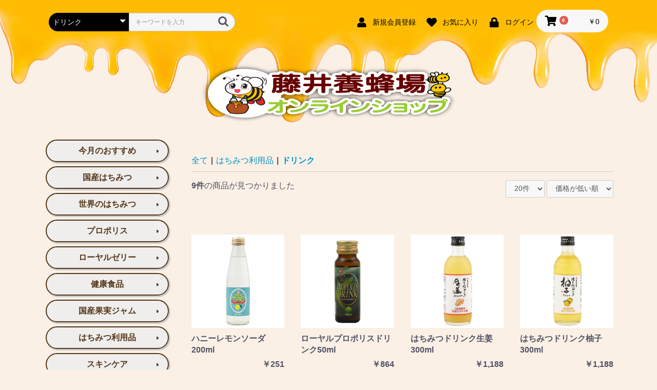

--- FILE ---
content_type: text/html; charset=UTF-8
request_url: https://fujiiyouhou-shop.com/products/list?category_id=48
body_size: 69248
content:
<!doctype html>
<html lang="ja">
<head prefix="og: http://ogp.me/ns# fb: http://ogp.me/ns/fb# product: http://ogp.me/ns/product#">
    <meta charset="utf-8">
    <meta name="viewport" content="width=device-width, initial-scale=1, shrink-to-fit=no">
    <meta name="eccube-csrf-token" content="lF8Xry--fFb8WhE_OBLBqBkyPV0LxiW4XwsKtKsRIoo">
    <title>藤井養蜂場オンラインショップ / ドリンク</title>
                    
<meta property="og:type" content="article"/>
<meta property="og:site_name" content="藤井養蜂場オンラインショップ"/>
                                    <meta property="og:url" content="https://fujiiyouhou-shop.com/products/list?category_id=48"/>
        <link rel="canonical" href="https://fujiiyouhou-shop.com/products/list?category_id=48" />
                
                        <link rel="icon" href="/html/user_data/assets/img/common/favicon.ico">
    <link rel="stylesheet" href="https://stackpath.bootstrapcdn.com/bootstrap/3.4.1/css/bootstrap.min.css" integrity="sha384-HSMxcRTRxnN+Bdg0JdbxYKrThecOKuH5zCYotlSAcp1+c8xmyTe9GYg1l9a69psu" crossorigin="anonymous">
    <link rel="stylesheet" href="https://use.fontawesome.com/releases/v5.3.1/css/all.css" integrity="sha384-mzrmE5qonljUremFsqc01SB46JvROS7bZs3IO2EmfFsd15uHvIt+Y8vEf7N7fWAU" crossorigin="anonymous">
    <link rel="stylesheet" href="//cdn.jsdelivr.net/jquery.slick/1.6.0/slick.css">
    <link rel="stylesheet" href="/html/template/default/assets/css/style.css">
        <script src="https://code.jquery.com/jquery-3.6.0.min.js" integrity="sha256-/xUj+3OJU5yExlq6GSYGSHk7tPXikynS7ogEvDej/m4=" crossorigin="anonymous"></script>
    <script>
        $(function() {
            $.ajaxSetup({
                'headers': {
                    'ECCUBE-CSRF-TOKEN': $('meta[name="eccube-csrf-token"]').attr('content')
                }
            });
        });
    </script>
                    <!-- ▼Google Analytics (GA4) トラッキングタグ -->
            <!-- Google tag (gtag.js) -->
<script async src="https://www.googletagmanager.com/gtag/js?id=G-64HBY8EBQZ"></script>
<script>
  window.dataLayer = window.dataLayer || [];
  function gtag(){dataLayer.push(arguments);}
  gtag('js', new Date());

  gtag('config', 'G-64HBY8EBQZ');
</script>
        <!-- ▲Google Analytics (GA4) トラッキングタグ -->

                <link rel="stylesheet" href="/html/user_data/assets/css/customize.css">
</head>
<body id="page_product_list" class="product_page">


<div class="ec-layoutRole">
                <div class="ec-layoutRole__header">
                <!-- ▼ヘッダー(商品検索・ログインナビ・カート) -->
            <div class="ec-headerNaviRole">
    <div class="ec-headerNaviRole__left">
        <div class="ec-headerNaviRole__search">
            
<div class="ec-headerSearch">
    <form method="get" class="searchform" action="/products/list">
        <div class="ec-headerSearch__category">
            <div class="ec-select ec-select_search">
                            <select name="category_id" class="category_id"><option value="">全ての商品</option><option value="1">今月のおすすめ</option><option value="85">　福袋-HAPPY BAG-</option><option value="2">国産はちみつ</option><option value="80">　国産はちみつ一覧</option><option value="23">　レンゲ</option><option value="24">　アカシア</option><option value="25">　リンゴ</option><option value="26">　ボダイジュ</option><option value="27">　マロニエ</option><option value="28">　クローバー</option><option value="29">　ソバ</option><option value="30">　野バラ</option><option value="31">　百花蜜</option><option value="74">　北海道産純粋蜂蜜</option><option value="57">　あさくら蜂蜜</option><option value="5">世界のはちみつ</option><option value="81">　世界のはちみつ一覧</option><option value="46">　オーガニック</option><option value="78">　アルゼンチン産</option><option value="43">　オーストラリア産</option><option value="44">　カナダ産</option><option value="42">　中国産</option><option value="38">　ニュージーランド産</option><option value="36">　ハンガリー産</option><option value="35">　ブラジル産</option><option value="34">　ブルガリア産</option><option value="33">　その他</option><option value="7">プロポリス</option><option value="8">ローヤルゼリー</option><option value="9">健康食品</option><option value="10">国産果実ジャム</option><option value="11">はちみつ利用品</option><option value="52">　カレー</option><option value="50">　はちみつ漬</option><option value="49">　キャンディー</option><option value="48" selected="selected">　ドリンク</option><option value="47">　その他</option><option value="12">スキンケア</option><option value="13">ギフト・紙袋</option><option value="54">　ギフト</option><option value="53">　化粧箱・紙袋</option><option value="63">まとめ買い</option></select>
    
            </div>
        </div>
        <div class="ec-headerSearch__keyword">
            <div class="ec-input">
                <input type="search" name="name" maxlength="50" class="search-name" placeholder="キーワードを入力" />
                <button class="ec-headerSearch__keywordBtn" type="submit">
                    <div class="ec-icon">
                        <img src="/html/template/default/assets/icon/search-dark.svg" alt="">
                    </div>
                </button>
            </div>
        </div>
    </form>
</div>

        </div>
        <div class="ec-headerRole__navSP">
            
<div class="ec-headerNavSP">
    <i class="fas fa-bars"></i>
		<span>MENU</span>
</div>
        </div>
    </div>
    <div class="ec-headerNaviRole__right">
        <div class="ec-headerNaviRole__nav">
            
<div class="ec-headerNav">
            <div class="ec-headerNav__item">
            <a href="https://fujiiyouhou-shop.com/entry">
                <i class="ec-headerNav__itemIcon fas fa-user fa-fw"></i>
                <span class="ec-headerNav__itemLink">新規会員登録</span>
            </a>
        </div>
                    <div class="ec-headerNav__item">
                <a href="https://fujiiyouhou-shop.com/mypage/favorite">
                    <i class="ec-headerNav__itemIcon fas fa-heart fa-fw"></i>
                    <span class="ec-headerNav__itemLink">お気に入り</span>
                </a>
            </div>
                <div class="ec-headerNav__item">
            <a href="https://fujiiyouhou-shop.com/mypage/login">
                <i class="ec-headerNav__itemIcon fas fa-lock fa-fw"></i>
                <span class="ec-headerNav__itemLink">ログイン</span>
            </a>
        </div>
    </div>

        </div>
        <div class="ec-headerRole__cart">
            <div class="ec-cartNaviWrap">
    <div class="ec-cartNavi">
        <i class="ec-cartNavi__icon fas fa-shopping-cart">
            <span class="ec-cartNavi__badge">0</span>
        </i>
        <div class="ec-cartNavi__label">
            <div class="ec-cartNavi__price">￥0</div>
        </div>
    </div>
            <div class="ec-cartNaviNull">
            <div class="ec-cartNaviNull__message">
                <p>現在カート内に商品はございません。</p>
            </div>
        </div>
    </div>

        </div>
    </div>
</div>

        <!-- ▲ヘッダー(商品検索・ログインナビ・カート) -->
    <!-- ▼ロゴ -->
            <div class="ec-headerRole">
    <div class="ec-headerRole__title">
        <div class="ec-headerTitle">
            <div class="ec-headerTitle__title">
                <h1>
                    <a href="https://fujiiyouhou-shop.com/">
                        <img src="/html/user_data/assets/img/common/logo.png" alr="藤井養蜂場オンラインショップ" />
                    </a>
                </h1>
            </div>
        </div>
    </div>
</div>
        <!-- ▲ロゴ -->

        </div>
    
        
    <div class="ec-layoutRole__contents">
                            <div class="ec-layoutRole__left">
                    <!-- ▼カテゴリナビ(PC) -->
            


<div class="ec-categoryNaviRole">
    <div class="ec-itemNav">
        <ul class="ec-itemNav__nav">
                            <li>
                            <a href="https://fujiiyouhou-shop.com/products/list?category_id=1">
        今月のおすすめ
    </a>
            <ul>
                            <li>
                            <a href="https://fujiiyouhou-shop.com/products/list?category_id=85">
        福袋-HAPPY BAG-
    </a>
    
                </li>
                    </ul>
    
                </li>
                            <li>
                            <a href="https://fujiiyouhou-shop.com/products/list?category_id=2">
        国産はちみつ
    </a>
            <ul>
                            <li>
                            <a href="https://fujiiyouhou-shop.com/products/list?category_id=80">
        国産はちみつ一覧
    </a>
    
                </li>
                            <li>
                            <a href="https://fujiiyouhou-shop.com/products/list?category_id=23">
        レンゲ
    </a>
    
                </li>
                            <li>
                            <a href="https://fujiiyouhou-shop.com/products/list?category_id=24">
        アカシア
    </a>
    
                </li>
                            <li>
                            <a href="https://fujiiyouhou-shop.com/products/list?category_id=25">
        リンゴ
    </a>
    
                </li>
                            <li>
                            <a href="https://fujiiyouhou-shop.com/products/list?category_id=26">
        ボダイジュ
    </a>
    
                </li>
                            <li>
                            <a href="https://fujiiyouhou-shop.com/products/list?category_id=27">
        マロニエ
    </a>
    
                </li>
                            <li>
                            <a href="https://fujiiyouhou-shop.com/products/list?category_id=28">
        クローバー
    </a>
    
                </li>
                            <li>
                            <a href="https://fujiiyouhou-shop.com/products/list?category_id=29">
        ソバ
    </a>
    
                </li>
                            <li>
                            <a href="https://fujiiyouhou-shop.com/products/list?category_id=30">
        野バラ
    </a>
    
                </li>
                            <li>
                            <a href="https://fujiiyouhou-shop.com/products/list?category_id=31">
        百花蜜
    </a>
    
                </li>
                            <li>
                            <a href="https://fujiiyouhou-shop.com/products/list?category_id=74">
        北海道産純粋蜂蜜
    </a>
    
                </li>
                            <li>
                            <a href="https://fujiiyouhou-shop.com/products/list?category_id=57">
        あさくら蜂蜜
    </a>
    
                </li>
                    </ul>
    
                </li>
                            <li>
                            <a href="https://fujiiyouhou-shop.com/products/list?category_id=5">
        世界のはちみつ
    </a>
            <ul>
                            <li>
                            <a href="https://fujiiyouhou-shop.com/products/list?category_id=81">
        世界のはちみつ一覧
    </a>
    
                </li>
                            <li>
                            <a href="https://fujiiyouhou-shop.com/products/list?category_id=46">
        オーガニック
    </a>
    
                </li>
                            <li>
                            <a href="https://fujiiyouhou-shop.com/products/list?category_id=78">
        アルゼンチン産
    </a>
    
                </li>
                            <li>
                            <a href="https://fujiiyouhou-shop.com/products/list?category_id=43">
        オーストラリア産
    </a>
    
                </li>
                            <li>
                            <a href="https://fujiiyouhou-shop.com/products/list?category_id=44">
        カナダ産
    </a>
    
                </li>
                            <li>
                            <a href="https://fujiiyouhou-shop.com/products/list?category_id=42">
        中国産
    </a>
    
                </li>
                            <li>
                            <a href="https://fujiiyouhou-shop.com/products/list?category_id=38">
        ニュージーランド産
    </a>
    
                </li>
                            <li>
                            <a href="https://fujiiyouhou-shop.com/products/list?category_id=36">
        ハンガリー産
    </a>
    
                </li>
                            <li>
                            <a href="https://fujiiyouhou-shop.com/products/list?category_id=35">
        ブラジル産
    </a>
    
                </li>
                            <li>
                            <a href="https://fujiiyouhou-shop.com/products/list?category_id=34">
        ブルガリア産
    </a>
    
                </li>
                            <li>
                            <a href="https://fujiiyouhou-shop.com/products/list?category_id=33">
        その他
    </a>
    
                </li>
                    </ul>
    
                </li>
                            <li>
                            <a href="https://fujiiyouhou-shop.com/products/list?category_id=7">
        プロポリス
    </a>
    
                </li>
                            <li>
                            <a href="https://fujiiyouhou-shop.com/products/list?category_id=8">
        ローヤルゼリー
    </a>
    
                </li>
                            <li>
                            <a href="https://fujiiyouhou-shop.com/products/list?category_id=9">
        健康食品
    </a>
    
                </li>
                            <li>
                            <a href="https://fujiiyouhou-shop.com/products/list?category_id=10">
        国産果実ジャム
    </a>
    
                </li>
                            <li>
                            <a href="https://fujiiyouhou-shop.com/products/list?category_id=11">
        はちみつ利用品
    </a>
            <ul>
                            <li>
                            <a href="https://fujiiyouhou-shop.com/products/list?category_id=52">
        カレー
    </a>
    
                </li>
                            <li>
                            <a href="https://fujiiyouhou-shop.com/products/list?category_id=50">
        はちみつ漬
    </a>
    
                </li>
                            <li>
                            <a href="https://fujiiyouhou-shop.com/products/list?category_id=49">
        キャンディー
    </a>
    
                </li>
                            <li>
                            <a href="https://fujiiyouhou-shop.com/products/list?category_id=48">
        ドリンク
    </a>
    
                </li>
                            <li>
                            <a href="https://fujiiyouhou-shop.com/products/list?category_id=47">
        その他
    </a>
    
                </li>
                    </ul>
    
                </li>
                            <li>
                            <a href="https://fujiiyouhou-shop.com/products/list?category_id=12">
        スキンケア
    </a>
    
                </li>
                            <li>
                            <a href="https://fujiiyouhou-shop.com/products/list?category_id=13">
        ギフト・紙袋
    </a>
            <ul>
                            <li>
                            <a href="https://fujiiyouhou-shop.com/products/list?category_id=54">
        ギフト
    </a>
    
                </li>
                            <li>
                            <a href="https://fujiiyouhou-shop.com/products/list?category_id=53">
        化粧箱・紙袋
    </a>
    
                </li>
                    </ul>
    
                </li>
                            <li>
                            <a href="https://fujiiyouhou-shop.com/products/list?category_id=63">
        まとめ買い
    </a>
    
                </li>
                    </ul>
    </div>
</div>

        <!-- ▲カテゴリナビ(PC) -->
    <!-- ▼サイドバナー -->
            <div class="side_bnr">
<a href="https://fujiiyouhou-shop.com/user_data/crystal"><img src="/html/user_data/assets/img/upload/bnr_kessho.png" class="mt-30"></a>

</div>
        <!-- ▲サイドバナー -->

            </div>
        
                                    
        <div class="ec-layoutRole__mainWithColumn">
                        
                                    <div class="ec-searchnavRole">
            <form name="form1" id="form1" method="get" action="?">
                                    <input type="hidden" id="mode"
                           name="mode"
                           />
                                    <input type="hidden" id="category_id"
                           name="category_id"
                           value="48" />
                                    <input type="hidden" id="name"
                           name="name"
                           />
                                    <input type="hidden" id="pageno"
                           name="pageno"
                           />
                                    <input type="hidden" id="disp_number"
                           name="disp_number"
                           value="0" />
                                    <input type="hidden" id="orderby"
                           name="orderby"
                           value="0" />
                            </form>
            <div class="ec-searchnavRole__topicpath">
                <ol class="ec-topicpath">
                    <li class="ec-topicpath__item"><a href="https://fujiiyouhou-shop.com/products/list">全て</a>
                    </li>
                                                                        <li class="ec-topicpath__divider">|</li>
                            <li class="ec-topicpath__item"><a
                                        href="https://fujiiyouhou-shop.com/products/list?category_id=11">はちみつ利用品</a>
                            </li>
                                                    <li class="ec-topicpath__divider">|</li>
                            <li class="ec-topicpath__item--active"><a
                                        href="https://fujiiyouhou-shop.com/products/list?category_id=48">ドリンク</a>
                            </li>
                                                                                </ol>
            </div>
            <div class="ec-searchnavRole__infos">
                <div class="ec-searchnavRole__counter">
                                            <span class="ec-font-bold">9件</span><span>の商品が見つかりました</span>
                                    </div>
                                    <div class="ec-searchnavRole__actions">
                        <div class="ec-select">
                            <select id="" name="disp_number" class="disp-number form-control"><option value="0">20件</option><option value="1">40件</option><option value="2">60件</option></select>
                            <select id="" name="orderby" class="order-by form-control"><option value="0">価格が低い順</option><option value="1">価格が高い順</option><option value="2">新着順</option></select>
                        </div>
                    </div>
                            </div>
        </div>
                    <div class="ec-shelfRole">
                <ul class="ec-shelfGrid">
                                            <li class="ec-shelfGrid__item">
                            <a href="https://fujiiyouhou-shop.com/products/detail/180">
                                <p class="ec-shelfGrid__item-image">
                                    <img src="/html/upload/save_image/0329114748_66062bd40ba54.jpg" alt="ハニーレモンソーダ200ml" loading="lazy">
                                </p>
                                <p class="bold">ハニーレモンソーダ200ml</p>
                                                                <p class="price02-default">
                                                                            ￥251
                                                                    </p>
                                
    <div class="customerrank_wrap">
    <p class="list_member_price">レギュラー会員価格</p>
    <p class="customer_rank_price_default" id="customer_rank_price_default">
                    ￥251
            </p>
    </div>

                            </a>

                                                            <div class="ec-productRole__btn">
                                    <button type="button" class="ec-blockBtn--action" disabled="disabled">
                                        品切れ中
                                    </button>
                                </div>
                                                    </li>
                                            <li class="ec-shelfGrid__item">
                            <a href="https://fujiiyouhou-shop.com/products/detail/97">
                                <p class="ec-shelfGrid__item-image">
                                    <img src="/html/upload/save_image/0106135423_63b7a97f9fb1d.jpg" alt="ローヤルプロポリスドリンク50ml" loading="lazy">
                                </p>
                                <p class="bold">ローヤルプロポリスドリンク50ml</p>
                                                                <p class="price02-default">
                                                                            ￥864
                                                                    </p>
                                
    <div class="customerrank_wrap">
    <p class="list_member_price">レギュラー会員価格</p>
    <p class="customer_rank_price_default" id="customer_rank_price_default">
                    ￥838
            </p>
    </div>

                            </a>

                                                                                            <form name="form97" id="productForm97" action="https://fujiiyouhou-shop.com/products/add_cart/97" method="post">
                                    <div class="ec-productRole__actions">
                                                                                <div class="ec-numberInput"><span>数量</span>
                                            <input type="number" id="quantity97" name="quantity" required="required" min="1" maxlength="9" class="quantity form-control" value="1" />
                                            
                                        </div>
                                    </div>
                                    <input type="hidden" id="product_id97" name="product_id" value="97" /><input type="hidden" id="ProductClass97" name="ProductClass" value="106" /><input type="hidden" id="_token97" name="_token" value="cHnSgPaI3TGUpXV-WvSMe5kM-h1TAExZYls3cvXzQ_k" />
                                </form>
                                <div class="ec-productRole__btn">
                                    <button type="submit" class="ec-blockBtn--action add-cart" data-cartid="97" form="productForm97">
                                        カートに入れる
                                    </button>
                                </div>
                                                    </li>
                                            <li class="ec-shelfGrid__item">
                            <a href="https://fujiiyouhou-shop.com/products/detail/119">
                                <p class="ec-shelfGrid__item-image">
                                    <img src="/html/upload/save_image/0214152051_67aee0c38e4f3.jpg" alt="はちみつドリンク生姜300ml" loading="lazy">
                                </p>
                                <p class="bold">はちみつドリンク生姜300ml</p>
                                                                <p class="price02-default">
                                                                            ￥1,188
                                                                    </p>
                                
    <div class="customerrank_wrap">
    <p class="list_member_price">レギュラー会員価格</p>
    <p class="customer_rank_price_default" id="customer_rank_price_default">
                    ￥1,152
            </p>
    </div>

                            </a>

                                                                                            <form name="form119" id="productForm119" action="https://fujiiyouhou-shop.com/products/add_cart/119" method="post">
                                    <div class="ec-productRole__actions">
                                                                                <div class="ec-numberInput"><span>数量</span>
                                            <input type="number" id="quantity119" name="quantity" required="required" min="1" maxlength="9" class="quantity form-control" value="1" />
                                            
                                        </div>
                                    </div>
                                    <input type="hidden" id="product_id119" name="product_id" value="119" /><input type="hidden" id="ProductClass119" name="ProductClass" value="128" /><input type="hidden" id="_token119" name="_token" value="cHnSgPaI3TGUpXV-WvSMe5kM-h1TAExZYls3cvXzQ_k" />
                                </form>
                                <div class="ec-productRole__btn">
                                    <button type="submit" class="ec-blockBtn--action add-cart" data-cartid="119" form="productForm119">
                                        カートに入れる
                                    </button>
                                </div>
                                                    </li>
                                            <li class="ec-shelfGrid__item">
                            <a href="https://fujiiyouhou-shop.com/products/detail/118">
                                <p class="ec-shelfGrid__item-image">
                                    <img src="/html/upload/save_image/0214152111_67aee0d77b92e.jpg" alt="はちみつドリンク柚子300ml" loading="lazy">
                                </p>
                                <p class="bold">はちみつドリンク柚子300ml</p>
                                                                <p class="price02-default">
                                                                            ￥1,188
                                                                    </p>
                                
    <div class="customerrank_wrap">
    <p class="list_member_price">レギュラー会員価格</p>
    <p class="customer_rank_price_default" id="customer_rank_price_default">
                    ￥1,152
            </p>
    </div>

                            </a>

                                                                                            <form name="form118" id="productForm118" action="https://fujiiyouhou-shop.com/products/add_cart/118" method="post">
                                    <div class="ec-productRole__actions">
                                                                                <div class="ec-numberInput"><span>数量</span>
                                            <input type="number" id="quantity118" name="quantity" required="required" min="1" maxlength="9" class="quantity form-control" value="1" />
                                            
                                        </div>
                                    </div>
                                    <input type="hidden" id="product_id118" name="product_id" value="118" /><input type="hidden" id="ProductClass118" name="ProductClass" value="127" /><input type="hidden" id="_token118" name="_token" value="cHnSgPaI3TGUpXV-WvSMe5kM-h1TAExZYls3cvXzQ_k" />
                                </form>
                                <div class="ec-productRole__btn">
                                    <button type="submit" class="ec-blockBtn--action add-cart" data-cartid="118" form="productForm118">
                                        カートに入れる
                                    </button>
                                </div>
                                                    </li>
                                            <li class="ec-shelfGrid__item">
                            <a href="https://fujiiyouhou-shop.com/products/detail/117">
                                <p class="ec-shelfGrid__item-image">
                                    <img src="/html/upload/save_image/1204111233_6930ee1179f90.jpg" alt="はちみつドリンク梅300ml" loading="lazy">
                                </p>
                                <p class="bold">はちみつドリンク梅300ml</p>
                                                                <p class="price02-default">
                                                                            ￥1,188
                                                                    </p>
                                
    <div class="customerrank_wrap">
    <p class="list_member_price">レギュラー会員価格</p>
    <p class="customer_rank_price_default" id="customer_rank_price_default">
                    ￥1,152
            </p>
    </div>

                            </a>

                                                                                            <form name="form117" id="productForm117" action="https://fujiiyouhou-shop.com/products/add_cart/117" method="post">
                                    <div class="ec-productRole__actions">
                                                                                <div class="ec-numberInput"><span>数量</span>
                                            <input type="number" id="quantity117" name="quantity" required="required" min="1" maxlength="9" class="quantity form-control" value="1" />
                                            
                                        </div>
                                    </div>
                                    <input type="hidden" id="product_id117" name="product_id" value="117" /><input type="hidden" id="ProductClass117" name="ProductClass" value="126" /><input type="hidden" id="_token117" name="_token" value="cHnSgPaI3TGUpXV-WvSMe5kM-h1TAExZYls3cvXzQ_k" />
                                </form>
                                <div class="ec-productRole__btn">
                                    <button type="submit" class="ec-blockBtn--action add-cart" data-cartid="117" form="productForm117">
                                        カートに入れる
                                    </button>
                                </div>
                                                    </li>
                                            <li class="ec-shelfGrid__item">
                            <a href="https://fujiiyouhou-shop.com/products/detail/120">
                                <p class="ec-shelfGrid__item-image">
                                    <img src="/html/upload/save_image/0214114538_63eaf5d22abd3.jpg" alt="はちみつマンゴードリンク600ml" loading="lazy">
                                </p>
                                <p class="bold">はちみつマンゴードリンク600ml</p>
                                                                <p class="price02-default">
                                                                            ￥1,296
                                                                    </p>
                                
    <div class="customerrank_wrap">
    <p class="list_member_price">レギュラー会員価格</p>
    <p class="customer_rank_price_default" id="customer_rank_price_default">
                    ￥1,257
            </p>
    </div>

                            </a>

                                                                                            <form name="form120" id="productForm120" action="https://fujiiyouhou-shop.com/products/add_cart/120" method="post">
                                    <div class="ec-productRole__actions">
                                                                                <div class="ec-numberInput"><span>数量</span>
                                            <input type="number" id="quantity120" name="quantity" required="required" min="1" maxlength="9" class="quantity form-control" value="1" />
                                            
                                        </div>
                                    </div>
                                    <input type="hidden" id="product_id120" name="product_id" value="120" /><input type="hidden" id="ProductClass120" name="ProductClass" value="129" /><input type="hidden" id="_token120" name="_token" value="cHnSgPaI3TGUpXV-WvSMe5kM-h1TAExZYls3cvXzQ_k" />
                                </form>
                                <div class="ec-productRole__btn">
                                    <button type="submit" class="ec-blockBtn--action add-cart" data-cartid="120" form="productForm120">
                                        カートに入れる
                                    </button>
                                </div>
                                                    </li>
                                            <li class="ec-shelfGrid__item">
                            <a href="https://fujiiyouhou-shop.com/products/detail/211">
                                <p class="ec-shelfGrid__item-image">
                                    <img src="/html/upload/save_image/0118151803_65a8c29ba549a.jpg" alt="はちみつマンゴードリンク600ml×2本" loading="lazy">
                                </p>
                                <p class="bold">はちみつマンゴードリンク600ml×2本</p>
                                                                <p class="price02-default">
                                                                            ￥2,462
                                                                    </p>
                                
    <div class="customerrank_wrap">
    <p class="list_member_price">レギュラー会員価格</p>
    <p class="customer_rank_price_default" id="customer_rank_price_default">
                    ￥2,384
            </p>
    </div>

                            </a>

                                                                                            <form name="form211" id="productForm211" action="https://fujiiyouhou-shop.com/products/add_cart/211" method="post">
                                    <div class="ec-productRole__actions">
                                                                                <div class="ec-numberInput"><span>数量</span>
                                            <input type="number" id="quantity211" name="quantity" required="required" min="1" maxlength="9" class="quantity form-control" value="1" />
                                            
                                        </div>
                                    </div>
                                    <input type="hidden" id="product_id211" name="product_id" value="211" /><input type="hidden" id="ProductClass211" name="ProductClass" value="2162" /><input type="hidden" id="_token211" name="_token" value="cHnSgPaI3TGUpXV-WvSMe5kM-h1TAExZYls3cvXzQ_k" />
                                </form>
                                <div class="ec-productRole__btn">
                                    <button type="submit" class="ec-blockBtn--action add-cart" data-cartid="211" form="productForm211">
                                        カートに入れる
                                    </button>
                                </div>
                                                    </li>
                                            <li class="ec-shelfGrid__item">
                            <a href="https://fujiiyouhou-shop.com/products/detail/212">
                                <p class="ec-shelfGrid__item-image">
                                    <img src="/html/upload/save_image/0118152428_65a8c41ce6314.jpg" alt="はちみつマンゴードリンク600ml×3本" loading="lazy">
                                </p>
                                <p class="bold">はちみつマンゴードリンク600ml×3本</p>
                                                                <p class="price02-default">
                                                                            ￥3,577
                                                                    </p>
                                
    <div class="customerrank_wrap">
    <p class="list_member_price">レギュラー会員価格</p>
    <p class="customer_rank_price_default" id="customer_rank_price_default">
                    ￥3,499
            </p>
    </div>

                            </a>

                                                                                            <form name="form212" id="productForm212" action="https://fujiiyouhou-shop.com/products/add_cart/212" method="post">
                                    <div class="ec-productRole__actions">
                                                                                <div class="ec-numberInput"><span>数量</span>
                                            <input type="number" id="quantity212" name="quantity" required="required" min="1" maxlength="9" class="quantity form-control" value="1" />
                                            
                                        </div>
                                    </div>
                                    <input type="hidden" id="product_id212" name="product_id" value="212" /><input type="hidden" id="ProductClass212" name="ProductClass" value="2163" /><input type="hidden" id="_token212" name="_token" value="cHnSgPaI3TGUpXV-WvSMe5kM-h1TAExZYls3cvXzQ_k" />
                                </form>
                                <div class="ec-productRole__btn">
                                    <button type="submit" class="ec-blockBtn--action add-cart" data-cartid="212" form="productForm212">
                                        カートに入れる
                                    </button>
                                </div>
                                                    </li>
                                            <li class="ec-shelfGrid__item">
                            <a href="https://fujiiyouhou-shop.com/products/detail/224">
                                <p class="ec-shelfGrid__item-image">
                                    <img src="/html/upload/save_image/0605100441_665fb9a9242c3.jpg" alt="ハニーレモンソーダ200ml×24本※4月頃入荷予定" loading="lazy">
                                </p>
                                <p class="bold">ハニーレモンソーダ200ml×24本※4月頃入荷予定</p>
                                                                <p class="price02-default">
                                                                            ￥5,700
                                                                    </p>
                                
    <div class="customerrank_wrap">
    <p class="list_member_price">レギュラー会員価格</p>
    <p class="customer_rank_price_default" id="customer_rank_price_default">
                    ￥5,400
            </p>
    </div>

                            </a>

                                                            <div class="ec-productRole__btn">
                                    <button type="button" class="ec-blockBtn--action" disabled="disabled">
                                        品切れ中
                                    </button>
                                </div>
                                                    </li>
                                    </ul>
            </div>
            <div class="ec-modal">
                <div class="ec-modal-overlay">
                    <div class="ec-modal-wrap">
                        <span class="ec-modal-close"><span class="ec-icon"><img src="/html/template/default/assets/icon/cross-dark.svg" alt=""/></span></span>
                        <div id="ec-modal-header" class="text-center">カートに追加しました。</div>
                        <div class="ec-modal-box">
                            <div class="ec-role">
                                <span class="ec-inlineBtn--cancel">お買い物を続ける</span>
                                <a href="https://fujiiyouhou-shop.com/cart" class="ec-inlineBtn--action">カートへ進む</a>
                            </div>
                        </div>
                    </div>
                </div>
            </div>
            <div class="ec-pagerRole">
                            </div>
            
                                </div>

                    </div>

        
                <div class="ec-layoutRole__footer">
                <!-- ▼フッター -->
            <div class="ec-footerRole">
    <div class="ec-footerRole__inner">
        <ul class="ec-footerNavi">
            <li class="ec-footerNavi__link">
                <a href="https://fujiiyouhou-shop.com/help/about">当サイトについて</a>
            </li>
            <li class="ec-footerNavi__link">
                <a href="https://fujiiyouhou-shop.com/guide">ご利用ガイド</a>
            </li>
            <li class="ec-footerNavi__link">
                <a href="https://fujiiyouhou-shop.com/help/privacy">プライバシーポリシー</a>
            </li>
            <li class="ec-footerNavi__link">
                <a href="https://fujiiyouhou-shop.com/help/tradelaw">特定商取引法に基づく表記</a>
            </li>
            <li class="ec-footerNavi__link">
                <a href="https://fujiiyouhou-shop.com/contact">お問い合わせ</a>
            </li>
        </ul>
        <ul class="ec-footerNavi">
            <li class="ec-footerNavi__link">
                <a href="https://fujiiyouhou-shop.com/user_data/crystal">はちみつの結晶化について</a>
            </li>
            <li class="ec-footerNavi__link">
                <a href="https://fujiiyouhou-shop.com/user_data/aboutmail">メールが届かないお客様へ</a>
            </li>
            <li class="ec-footerNavi__link">
                <a href="https://fujiiyouhou-shop.com/user_data/netmember">ネット会員について</a>
            </li>
        </ul>
        <div class="ec-footerTitle">
            <div class="ec-footerTitle__logo">
                <a href="https://fujiiyouhou-shop.com/">藤井養蜂場オンラインショップ</a>
            </div>
            <div class="ec-footerTitle__copyright">copyright (c) 藤井養蜂場 all rights reserved.</div>
        </div>
    </div>
</div>
        <!-- ▲フッター -->

        </div>
    </div><!-- ec-layoutRole -->

<div class="ec-overlayRole"></div>
<div class="ec-drawerRoleClose"><i class="fas fa-times"></i></div>
<div class="ec-drawerRole">
                    <!-- ▼商品検索 -->
            
<div class="ec-headerSearch">
    <form method="get" class="searchform" action="/products/list">
        <div class="ec-headerSearch__category">
            <div class="ec-select ec-select_search">
                            <select name="category_id" class="category_id"><option value="">全ての商品</option><option value="1">今月のおすすめ</option><option value="85">　福袋-HAPPY BAG-</option><option value="2">国産はちみつ</option><option value="80">　国産はちみつ一覧</option><option value="23">　レンゲ</option><option value="24">　アカシア</option><option value="25">　リンゴ</option><option value="26">　ボダイジュ</option><option value="27">　マロニエ</option><option value="28">　クローバー</option><option value="29">　ソバ</option><option value="30">　野バラ</option><option value="31">　百花蜜</option><option value="74">　北海道産純粋蜂蜜</option><option value="57">　あさくら蜂蜜</option><option value="5">世界のはちみつ</option><option value="81">　世界のはちみつ一覧</option><option value="46">　オーガニック</option><option value="78">　アルゼンチン産</option><option value="43">　オーストラリア産</option><option value="44">　カナダ産</option><option value="42">　中国産</option><option value="38">　ニュージーランド産</option><option value="36">　ハンガリー産</option><option value="35">　ブラジル産</option><option value="34">　ブルガリア産</option><option value="33">　その他</option><option value="7">プロポリス</option><option value="8">ローヤルゼリー</option><option value="9">健康食品</option><option value="10">国産果実ジャム</option><option value="11">はちみつ利用品</option><option value="52">　カレー</option><option value="50">　はちみつ漬</option><option value="49">　キャンディー</option><option value="48" selected="selected">　ドリンク</option><option value="47">　その他</option><option value="12">スキンケア</option><option value="13">ギフト・紙袋</option><option value="54">　ギフト</option><option value="53">　化粧箱・紙袋</option><option value="63">まとめ買い</option></select>
    
            </div>
        </div>
        <div class="ec-headerSearch__keyword">
            <div class="ec-input">
                <input type="search" name="name" maxlength="50" class="search-name" placeholder="キーワードを入力" />
                <button class="ec-headerSearch__keywordBtn" type="submit">
                    <div class="ec-icon">
                        <img src="/html/template/default/assets/icon/search-dark.svg" alt="">
                    </div>
                </button>
            </div>
        </div>
    </form>
</div>

        <!-- ▲商品検索 -->
    <!-- ▼カテゴリナビ(SP) -->
            


<div class="ec-headerCategoryArea">
    <!--div class="ec-headerCategoryArea__heading">
        <p>カテゴリ一覧</p>
    </div-->
    <div class="ec-itemNav">
        <ul class="ec-itemNav__nav">
                            <li>
                            <a href="https://fujiiyouhou-shop.com/products/list?category_id=1">
        今月のおすすめ
    </a>
            <ul>
                            <li>
                            <a href="https://fujiiyouhou-shop.com/products/list?category_id=85">
        福袋-HAPPY BAG-
    </a>
    
                </li>
                    </ul>
    
                </li>
                            <li>
                            <a href="https://fujiiyouhou-shop.com/products/list?category_id=2">
        国産はちみつ
    </a>
            <ul>
                            <li>
                            <a href="https://fujiiyouhou-shop.com/products/list?category_id=80">
        国産はちみつ一覧
    </a>
    
                </li>
                            <li>
                            <a href="https://fujiiyouhou-shop.com/products/list?category_id=23">
        レンゲ
    </a>
    
                </li>
                            <li>
                            <a href="https://fujiiyouhou-shop.com/products/list?category_id=24">
        アカシア
    </a>
    
                </li>
                            <li>
                            <a href="https://fujiiyouhou-shop.com/products/list?category_id=25">
        リンゴ
    </a>
    
                </li>
                            <li>
                            <a href="https://fujiiyouhou-shop.com/products/list?category_id=26">
        ボダイジュ
    </a>
    
                </li>
                            <li>
                            <a href="https://fujiiyouhou-shop.com/products/list?category_id=27">
        マロニエ
    </a>
    
                </li>
                            <li>
                            <a href="https://fujiiyouhou-shop.com/products/list?category_id=28">
        クローバー
    </a>
    
                </li>
                            <li>
                            <a href="https://fujiiyouhou-shop.com/products/list?category_id=29">
        ソバ
    </a>
    
                </li>
                            <li>
                            <a href="https://fujiiyouhou-shop.com/products/list?category_id=30">
        野バラ
    </a>
    
                </li>
                            <li>
                            <a href="https://fujiiyouhou-shop.com/products/list?category_id=31">
        百花蜜
    </a>
    
                </li>
                            <li>
                            <a href="https://fujiiyouhou-shop.com/products/list?category_id=74">
        北海道産純粋蜂蜜
    </a>
    
                </li>
                            <li>
                            <a href="https://fujiiyouhou-shop.com/products/list?category_id=57">
        あさくら蜂蜜
    </a>
    
                </li>
                    </ul>
    
                </li>
                            <li>
                            <a href="https://fujiiyouhou-shop.com/products/list?category_id=5">
        世界のはちみつ
    </a>
            <ul>
                            <li>
                            <a href="https://fujiiyouhou-shop.com/products/list?category_id=81">
        世界のはちみつ一覧
    </a>
    
                </li>
                            <li>
                            <a href="https://fujiiyouhou-shop.com/products/list?category_id=46">
        オーガニック
    </a>
    
                </li>
                            <li>
                            <a href="https://fujiiyouhou-shop.com/products/list?category_id=78">
        アルゼンチン産
    </a>
    
                </li>
                            <li>
                            <a href="https://fujiiyouhou-shop.com/products/list?category_id=43">
        オーストラリア産
    </a>
    
                </li>
                            <li>
                            <a href="https://fujiiyouhou-shop.com/products/list?category_id=44">
        カナダ産
    </a>
    
                </li>
                            <li>
                            <a href="https://fujiiyouhou-shop.com/products/list?category_id=42">
        中国産
    </a>
    
                </li>
                            <li>
                            <a href="https://fujiiyouhou-shop.com/products/list?category_id=38">
        ニュージーランド産
    </a>
    
                </li>
                            <li>
                            <a href="https://fujiiyouhou-shop.com/products/list?category_id=36">
        ハンガリー産
    </a>
    
                </li>
                            <li>
                            <a href="https://fujiiyouhou-shop.com/products/list?category_id=35">
        ブラジル産
    </a>
    
                </li>
                            <li>
                            <a href="https://fujiiyouhou-shop.com/products/list?category_id=34">
        ブルガリア産
    </a>
    
                </li>
                            <li>
                            <a href="https://fujiiyouhou-shop.com/products/list?category_id=33">
        その他
    </a>
    
                </li>
                    </ul>
    
                </li>
                            <li>
                            <a href="https://fujiiyouhou-shop.com/products/list?category_id=7">
        プロポリス
    </a>
    
                </li>
                            <li>
                            <a href="https://fujiiyouhou-shop.com/products/list?category_id=8">
        ローヤルゼリー
    </a>
    
                </li>
                            <li>
                            <a href="https://fujiiyouhou-shop.com/products/list?category_id=9">
        健康食品
    </a>
    
                </li>
                            <li>
                            <a href="https://fujiiyouhou-shop.com/products/list?category_id=10">
        国産果実ジャム
    </a>
    
                </li>
                            <li>
                            <a href="https://fujiiyouhou-shop.com/products/list?category_id=11">
        はちみつ利用品
    </a>
            <ul>
                            <li>
                            <a href="https://fujiiyouhou-shop.com/products/list?category_id=52">
        カレー
    </a>
    
                </li>
                            <li>
                            <a href="https://fujiiyouhou-shop.com/products/list?category_id=50">
        はちみつ漬
    </a>
    
                </li>
                            <li>
                            <a href="https://fujiiyouhou-shop.com/products/list?category_id=49">
        キャンディー
    </a>
    
                </li>
                            <li>
                            <a href="https://fujiiyouhou-shop.com/products/list?category_id=48">
        ドリンク
    </a>
    
                </li>
                            <li>
                            <a href="https://fujiiyouhou-shop.com/products/list?category_id=47">
        その他
    </a>
    
                </li>
                    </ul>
    
                </li>
                            <li>
                            <a href="https://fujiiyouhou-shop.com/products/list?category_id=12">
        スキンケア
    </a>
    
                </li>
                            <li>
                            <a href="https://fujiiyouhou-shop.com/products/list?category_id=13">
        ギフト・紙袋
    </a>
            <ul>
                            <li>
                            <a href="https://fujiiyouhou-shop.com/products/list?category_id=54">
        ギフト
    </a>
    
                </li>
                            <li>
                            <a href="https://fujiiyouhou-shop.com/products/list?category_id=53">
        化粧箱・紙袋
    </a>
    
                </li>
                    </ul>
    
                </li>
                            <li>
                            <a href="https://fujiiyouhou-shop.com/products/list?category_id=63">
        まとめ買い
    </a>
    
                </li>
                    </ul>
    </div>
</div>
        <!-- ▲カテゴリナビ(SP) -->
    <!-- ▼ログインナビ(SP) -->
            
<div class="ec-headerLinkArea">
    <div class="ec-headerLink__list">
        <a class="ec-headerLink__item" href="https://fujiiyouhou-shop.com/cart">
            <div class="ec-headerLink__icon">
                <i class="fas fa-shopping-cart fa-fw"></i>
            </div>
            <span>カートを見る</span>
        </a>
                    <a class="ec-headerLink__item" href="https://fujiiyouhou-shop.com/entry">
                <div class="ec-headerLink__icon">
                    <i class="fas fa-user fa-fw"></i>
                </div>
                <span>新規会員登録</span>
            </a>
                            <a class="ec-headerLink__item" href="https://fujiiyouhou-shop.com/mypage/favorite">
                    <div class="ec-headerLink__icon">
                        <i class="fas fa-heart fa-fw"></i>
                    </div>
                    <span>お気に入り</span>
                </a>
                        <a class="ec-headerLink__item" href="https://fujiiyouhou-shop.com/mypage/login">
                <div class="ec-headerLink__icon">
                    <i class="fas fa-lock fa-fw"></i>
                </div>
                <span>ログイン</span>
            </a>
                <a class="ec-headerLink__item" href="https://fujiiyouhou-shop.com/">
            <div class="ec-headerLink__icon">
                <i class="fas fa-home fa-fw"></i>
            </div>
            <span>ホームに戻る</span>
        </a>
    </div>
</div>

        <!-- ▲ログインナビ(SP) -->

    </div>
<div class="ec-blockTopBtn pagetop">ページトップへ</div>
<script src="https://stackpath.bootstrapcdn.com/bootstrap/3.4.1/js/bootstrap.min.js" integrity="sha384-aJ21OjlMXNL5UyIl/XNwTMqvzeRMZH2w8c5cRVpzpU8Y5bApTppSuUkhZXN0VxHd" crossorigin="anonymous"></script>
<script src="https://cdn.jsdelivr.net/jquery.slick/1.6.0/slick.min.js"></script>
<script>
var eccube_lang = {
    'common.delete_confirm': "削除してもよろしいですか?",
    'front.product.out_of_stock': "ただいま品切れ中です。",
};
</script>
<script src="/html/template/default/assets/js/function.js"></script>
<script src="/html/template/default/assets/js/eccube.js"></script>
    <script>
        eccube.productsClassCategories = {
                        "180": {"__unselected":{"__unselected":{"name":"\u9078\u629e\u3057\u3066\u304f\u3060\u3055\u3044","product_class_id":""}},"__unselected2":{"#":{"classcategory_id2":"","name":"","stock_find":false,"price01":"","price02":"232","price01_inc_tax":"","price02_inc_tax":"251","price01_with_currency":"","price02_with_currency":"\uffe5232","price01_inc_tax_with_currency":"","price02_inc_tax_with_currency":"\uffe5251","product_class_id":"189","product_code":"4976662007441","sale_type":"1"}}},                         "97": {"__unselected":{"__unselected":{"name":"\u9078\u629e\u3057\u3066\u304f\u3060\u3055\u3044","product_class_id":""}},"__unselected2":{"#":{"classcategory_id2":"","name":"","stock_find":true,"price01":"","price02":"800","price01_inc_tax":"","price02_inc_tax":"864","price01_with_currency":"","price02_with_currency":"\uffe5800","price01_inc_tax_with_currency":"","price02_inc_tax_with_currency":"\uffe5864","product_class_id":"106","product_code":"4976662073262","sale_type":"1"}}},                         "119": {"__unselected":{"__unselected":{"name":"\u9078\u629e\u3057\u3066\u304f\u3060\u3055\u3044","product_class_id":""}},"__unselected2":{"#":{"classcategory_id2":"","name":"","stock_find":true,"price01":"","price02":"1,100","price01_inc_tax":"","price02_inc_tax":"1,188","price01_with_currency":"","price02_with_currency":"\uffe51,100","price01_inc_tax_with_currency":"","price02_inc_tax_with_currency":"\uffe51,188","product_class_id":"128","product_code":"4976662907086","sale_type":"1"}}},                         "118": {"__unselected":{"__unselected":{"name":"\u9078\u629e\u3057\u3066\u304f\u3060\u3055\u3044","product_class_id":""}},"__unselected2":{"#":{"classcategory_id2":"","name":"","stock_find":true,"price01":"","price02":"1,100","price01_inc_tax":"","price02_inc_tax":"1,188","price01_with_currency":"","price02_with_currency":"\uffe51,100","price01_inc_tax_with_currency":"","price02_inc_tax_with_currency":"\uffe51,188","product_class_id":"127","product_code":"4976662907093","sale_type":"1"}}},                         "117": {"__unselected":{"__unselected":{"name":"\u9078\u629e\u3057\u3066\u304f\u3060\u3055\u3044","product_class_id":""}},"__unselected2":{"#":{"classcategory_id2":"","name":"","stock_find":true,"price01":"","price02":"1,100","price01_inc_tax":"","price02_inc_tax":"1,188","price01_with_currency":"","price02_with_currency":"\uffe51,100","price01_inc_tax_with_currency":"","price02_inc_tax_with_currency":"\uffe51,188","product_class_id":"126","product_code":"4976662002019","sale_type":"1"}}},                         "120": {"__unselected":{"__unselected":{"name":"\u9078\u629e\u3057\u3066\u304f\u3060\u3055\u3044","product_class_id":""}},"__unselected2":{"#":{"classcategory_id2":"","name":"","stock_find":true,"price01":"","price02":"1,200","price01_inc_tax":"","price02_inc_tax":"1,296","price01_with_currency":"","price02_with_currency":"\uffe51,200","price01_inc_tax_with_currency":"","price02_inc_tax_with_currency":"\uffe51,296","product_class_id":"129","product_code":"4976662004822","sale_type":"1"}}},                         "211": {"__unselected":{"__unselected":{"name":"\u9078\u629e\u3057\u3066\u304f\u3060\u3055\u3044","product_class_id":""}},"__unselected2":{"#":{"classcategory_id2":"","name":"","stock_find":true,"price01":"","price02":"2,280","price01_inc_tax":"","price02_inc_tax":"2,462","price01_with_currency":"","price02_with_currency":"\uffe52,280","price01_inc_tax_with_currency":"","price02_inc_tax_with_currency":"\uffe52,462","product_class_id":"2162","product_code":"4976662008400","sale_type":"1"}}},                         "212": {"__unselected":{"__unselected":{"name":"\u9078\u629e\u3057\u3066\u304f\u3060\u3055\u3044","product_class_id":""}},"__unselected2":{"#":{"classcategory_id2":"","name":"","stock_find":true,"price01":"","price02":"3,312","price01_inc_tax":"","price02_inc_tax":"3,577","price01_with_currency":"","price02_with_currency":"\uffe53,312","price01_inc_tax_with_currency":"","price02_inc_tax_with_currency":"\uffe53,577","product_class_id":"2163","product_code":"4976662008417","sale_type":"1"}}},                         "224": {"__unselected":{"__unselected":{"name":"\u9078\u629e\u3057\u3066\u304f\u3060\u3055\u3044","product_class_id":""}},"__unselected2":{"#":{"classcategory_id2":"","name":"","stock_find":false,"price01":"","price02":"5,278","price01_inc_tax":"","price02_inc_tax":"5,700","price01_with_currency":"","price02_with_currency":"\uffe55,278","price01_inc_tax_with_currency":"","price02_inc_tax_with_currency":"\uffe55,700","product_class_id":"2182","product_code":"10126950","sale_type":"1"}}}                    };

        $(function() {

            // 表示件数を変更
            $('.disp-number').change(function() {
                var dispNumber = $(this).val();
                $('#disp_number').val(dispNumber);
                $('#pageno').val(1);
                $("#form1").submit();
            });

            // 並び順を変更
            $('.order-by').change(function() {
                var orderBy = $(this).val();
                $('#orderby').val(orderBy);
                $('#pageno').val(1);
                $("#form1").submit();
            });

            $('.add-cart').on('click', function(e) {
                var $form = $(this).parents('li').find('form');

                // 個数フォームのチェック
                var $quantity = $form.parent().find('.quantity');
                if ($quantity.val() < 1) {
                    $quantity[0].setCustomValidity('1以上で入力してください。');
                    setTimeout(function() {
                        loadingOverlay('hide');
                    }, 100);
                    return true;
                } else {
                    $quantity[0].setCustomValidity('');
                }
                e.preventDefault();
                $.ajax({
                    url: $form.attr('action'),
                    type: $form.attr('method'),
                    data: $form.serialize(),
                    dataType: 'json',
                    beforeSend: function(xhr, settings) {
                        // Buttonを無効にする
                        $('.add-cart').prop('disabled', true);
                    }
                }).done(function(data) {
                    // レスポンス内のメッセージをalertで表示
                    $.each(data.messages, function() {
                        $('#ec-modal-header').html(this);
                    });

                    $('.ec-modal').show()

                    // カートブロックを更新する
                    $.ajax({
                        url: 'https://fujiiyouhou-shop.com/block/cart',
                        type: 'GET',
                        dataType: 'html'
                    }).done(function(html) {
                        $('.ec-headerRole__cart').html(html);
                    });
                }).fail(function(data) {
                    alert('カートへの追加に失敗しました。');
                }).always(function(data) {
                    // Buttonを有効にする
                    $('.add-cart').prop('disabled', false);
                });
            });
        });

        $('.ec-modal-wrap').on('click', function(e) {
            // モーダル内の処理は外側にバブリングさせない
            e.stopPropagation();
        });
        $('.ec-modal-overlay, .ec-modal, .ec-modal-close, .ec-inlineBtn--cancel').on('click', function() {
            $('.ec-modal').hide()
        });
    </script>
                
<script>
    CustomerPrices = {"180":{"__unselected":{"#":{"customer_rank_price":"","customer_rank_price_inc_tax":""}},"__unselected2":{"#":{"customer_rank_price":"232","customer_rank_price_inc_tax":"251"}}},"97":{"__unselected":{"#":{"customer_rank_price":"","customer_rank_price_inc_tax":""}},"__unselected2":{"#":{"customer_rank_price":"776","customer_rank_price_inc_tax":"838"}}},"119":{"__unselected":{"#":{"customer_rank_price":"","customer_rank_price_inc_tax":""}},"__unselected2":{"#":{"customer_rank_price":"1,067","customer_rank_price_inc_tax":"1,152"}}},"118":{"__unselected":{"#":{"customer_rank_price":"","customer_rank_price_inc_tax":""}},"__unselected2":{"#":{"customer_rank_price":"1,067","customer_rank_price_inc_tax":"1,152"}}},"117":{"__unselected":{"#":{"customer_rank_price":"","customer_rank_price_inc_tax":""}},"__unselected2":{"#":{"customer_rank_price":"1,067","customer_rank_price_inc_tax":"1,152"}}},"120":{"__unselected":{"#":{"customer_rank_price":"","customer_rank_price_inc_tax":""}},"__unselected2":{"#":{"customer_rank_price":"1,164","customer_rank_price_inc_tax":"1,257"}}},"211":{"__unselected":{"#":{"customer_rank_price":"","customer_rank_price_inc_tax":""}},"__unselected2":{"#":{"customer_rank_price":"2,207","customer_rank_price_inc_tax":"2,384"}}},"212":{"__unselected":{"#":{"customer_rank_price":"","customer_rank_price_inc_tax":""}},"__unselected2":{"#":{"customer_rank_price":"3,240","customer_rank_price_inc_tax":"3,499"}}},"224":{"__unselected":{"#":{"customer_rank_price":"","customer_rank_price_inc_tax":""}},"__unselected2":{"#":{"customer_rank_price":"5,000","customer_rank_price_inc_tax":"5,400"}}}};

    $(function() {
        // 規格1選択時
        $('select[name=classcategory_id1]')
        .change(function() {
            var $form = $(this).parents('form');
            var product_id = $form.find('input[name=product_id]').val();
            var $sele1 = $(this);

            eccube.checkStockCustomer($form, product_id, $sele1.val() , '');
        });

        // 規格2選択時
        $('select[name=classcategory_id2]')
        .change(function() {
            var $form = $(this).parents('form');
            var product_id = $form.find('input[name=product_id]').val();
            var $sele1 = $form.find('select[name=classcategory_id1]');
            var $sele2 = $(this);
            eccube.checkStockCustomer($form, product_id, $sele1.val(), $sele2.val());
        });
    });

    eccube.customer_rank_price_origin = [];
    eccube.checkStockCustomer = function($form, product_id, classcat_id1, classcat_id2) {
        if(!$form.parent().find('#customer_rank_price_default').length)return;
        classcat_id2 = classcat_id2 ? classcat_id2 : '';
        var classcat3;

        classcat3 = CustomerPrices[product_id][classcat_id1]['#' + classcat_id2];

        // 会員価格
        var $customer_rank_price = $form.parent().find('#customer_rank_price_default').first();
        if (typeof this.customer_rank_price_origin[product_id] === 'undefined') {
            this.customer_rank_price_origin[product_id] = $customer_rank_price.text();
        }
        if (classcat3 && typeof classcat3.customer_rank_price_inc_tax !== 'undefined' && String(classcat3.customer_rank_price_inc_tax).length >= 1) {
            $customer_rank_price.text('¥ ' + classcat3.customer_rank_price_inc_tax);
        } else {
            $customer_rank_price.text(this.customer_rank_price_origin[product_id]);
        }
    };

</script>


    
    <script src="/html/user_data/assets/js/customize.js"></script>
</body>
</html>


--- FILE ---
content_type: text/css
request_url: https://fujiiyouhou-shop.com/html/user_data/assets/css/customize.css
body_size: 11004
content:
body{
    font-weight:500;
}

/* コンポーネント */
.text10 { font-size: 84% !important; }
.text11 { font-size: 92% !important; }
.text12 { font-size: 100% !important; }
.text13 { font-size: 109% !important; }
.text14 { font-size: 117% !important; }
.text15 { font-size: 125% !important; }
.text16 { font-size: 134% !important; }
.text17 { font-size: 142% !important; }
.text18 { font-size: 150% !important; }
.text19 { font-size: 159% !important; }
.text20 { font-size: 167% !important; }
.text21 { font-size: 175% !important; }
.text22 { font-size: 184% !important; }
.text23 { font-size: 192% !important; }
.text24 { font-size: 200% !important; }
.text25 { font-size: 209% !important; }
.text26 { font-size: 217% !important; }

.bold{
    font-weight:bold;
}
.red{
    color:#ff0000;
}

/*margin*/
.mg0{
	margin:0 !important;
}
.pd0{
	padding:0 !important;
}
.mt-0				{ margin-top: 0px !important; }
.mt-5				{ margin-top: 5px; }
.mt-10				{ margin-top: 10px; }
.mt-15				{ margin-top: 15px; }
.mt-20				{ margin-top: 20px; }
.mt-25				{ margin-top: 25px; }
.mt-30				{ margin-top: 30px; }
.mt-35				{ margin-top: 35px; }
.mt-40				{ margin-top: 40px; }
.mt-45				{ margin-top: 45px; }
.mt-50				{ margin-top: 50px; }

.mr-10				{ margin-right: 10px; }
.mr-15				{ margin-right: 15px; }
.mr-20				{ margin-right: 20px; }
.mr-25				{ margin-right: 25px; }
.mr-30				{ margin-right: 30px; }
.mr-35				{ margin-right: 35px; }
.mr-40				{ margin-right: 40px; }
.mr-45				{ margin-right: 45px; }
.mr-50				{ margin-right: 50px; }

.ml-10				{ margin-left: 10px; }
.ml-15				{ margin-left: 15px; }
.ml-20				{ margin-left: 20px; }
.ml-25				{ margin-left: 25px; }
.ml-30				{ margin-left: 30px; }
.ml-35				{ margin-left: 35px; }
.ml-40				{ margin-left: 40px; }
.ml-45				{ margin-left: 45px; }
.ml-50				{ margin-left: 50px; }

.mb-0				{ margin-bottom: 0px; }
.mb-10				{ margin-bottom: 10px; }
.mb-15				{ margin-bottom: 15px; }
.mb-20				{ margin-bottom: 20px; }
.mb-25				{ margin-bottom: 25px; }
.mb-30				{ margin-bottom: 30px; }
.mb-35				{ margin-bottom: 35px; }
.mb-40				{ margin-bottom: 40px; }
.mb-45				{ margin-bottom: 45px; }
.mb-50				{ margin-bottom: 50px; }

/*padding*/
.pt-10				{ padding-top: 10px; }
.pt-15				{ padding-top: 15px!important; }
.pt-20				{ padding-top: 20px; }
.pt-25				{ padding-top: 25px; }
.pt-30				{ padding-top: 30px; }
.pt-35				{ padding-top: 35px; }
.pt-40				{ padding-top: 40px; }
.pt-45				{ padding-top: 45px; }
.pt-50				{ padding-top: 50px; }

.pr-10				{ padding-right: 10px; }
.pr-15				{ padding-right: 15px; }
.pr-20				{ padding-right: 20px; }
.pr-25				{ padding-right: 25px; }
.pr-30				{ padding-right: 30px; }
.pr-35				{ padding-right: 35px; }
.pr-40				{ padding-right: 40px; }
.pr-45				{ padding-right: 45px; }
.pr-50				{ padding-right: 50px; }

.pl-10				{ padding-left: 10px; }
.pl-15				{ padding-left: 15px; }
.pl-20				{ padding-left: 20px; }
.pl-25				{ padding-left: 25px; }
.pl-30				{ padding-left: 30px; }
.pl-35				{ padding-left: 35px; }
.pl-40				{ padding-left: 40px; }
.pl-45				{ padding-left: 45px; }
.pl-50				{ padding-left: 50px; }

.pb-10				{ padding-bottom: 10px; }
.pb-15				{ padding-bottom: 15px; }
.pb-20				{ padding-bottom: 20px; }
.pb-25				{ padding-bottom: 25px; }
.pb-30				{ padding-bottom: 30px; }
.pb-35				{ padding-bottom: 35px; }
.pb-40				{ padding-bottom: 40px; }
.pb-45				{ padding-bottom: 45px; }
.pb-50				{ padding-bottom: 50px; }

.spbr{
	display:none;
}
.disp_sp{
	display:none;
}
@media screen and (max-width: 575px) {
	.spbr{
		display:block;
	}
	.pcbr{
		display:none;
	}
	.disp_pc{
		display:none;
	}
	.disp_sp{
		display:block;
	}

	.sp_left{
		text-align:left !important;
	}
}


/* カスタマイズ用CSS */
body{
background:#faf0e6 url('/html/user_data/assets/img/common/bg_honey.png') no-repeat center top;
background-size: 100%;
}

.img_credit{
    width:214px !important;
    margin:30px 0;
}
.img_delitime{
    width:342px !important;
    margin:0px 0 30px;
}
@media (max-width: 499px) {
.img_credit{
    width:90%;
}
}

.ec-heading-bold{
    border:1px solid #666;
    padding:10px;
}

.ec-layoutRole{
    background:transparent;
}

.ec-footerRole{
    background:#84302E;
}
.x_midashi_a{
    border-left:8px solid #999900;
    padding:6px 0 6px 15px;
    margin:30px 0;
    font-weight:bold;
}

.tbl_a{
    border-collapse:  collapse;
    margin:15px 0;
}
.tbl_a th,.tbl_a td {
    border: 1px solid #ccc;
    padding: 10px;
}
.tbl_a th {
    background: #FFEEEE;
}
.tbl_a_price{
    text-align:right;
    color:#ff0000;
}

.ec-headerTitle img {
    max-height: 120px;
}
@media only screen and (min-width: 768px){
.ec-itemNav__nav {
    display: block;
}
.ec-itemNav__nav li {
    float: none;
    width: 100%;
    margin-bottom:8px;
}

.ec-itemNav__nav li a {
    position: relative;
    display: flex;
    justify-content: space-around;
    align-items: center;
    margin: 0 auto;
    max-width: 240px;
    padding: 10px 25px;
    color: #543618;
    transition: 0.3s ease-in-out;
    font-weight: 600;
    background: #eeee;
    border-radius: 50px;
    border: 0.2rem solid #543618;
    box-shadow: 0.2rem 0.2rem 0px 0.1rem #cccccc;
}
.ec-itemNav__nav li a:hover {
  transform: translate3d(0.2rem, 0.2rem, 0);
  box-shadow: none;
  opacity: 1;
  transition: all 0.2s;
}
.ec-itemNav__nav li a:after {
    content: '';
    width: 5px;
    height: 5px;
    border-top: 3px solid #543618;
    border-right: 3px solid #543618;
    transform: rotate(45deg) translateY(-50%);
    position: absolute;
    top: 50%;
    right: 20px;
    border-radius: 1px;
    transition: 0.3s ease-in-out;
}

}

.ec-topicRole {
    padding: 40px 0;
    background: none;
    border-top:1px solid #666;
    border-bottom:1px solid #666;
}
.side_bnr{
    padding:20px;
}
.side_bnr img{
    width:100%;
}

.side_bnr .bnr_signup{
    margin-top:15px;
    border-top:3px solid #000;
    border-bottom:3px solid #000;
    font-size:20px;
    font-weight:bold;
    color:#000;
        position: relative;
    display: flex;
    justify-content: space-around;
    align-items: center;
}
.side_bnr .bnr_signup span{
    font-size:12px;
}
.side_bnr .bnr_signup:after {
    content: '';
    width: 5px;
    height: 5px;
    border-top: 3px solid #543618;
    border-right: 3px solid #543618;
    transform: rotate(45deg) translateY(-50%);
    position: absolute;
    top: 50%;
    right: 20px;
    border-radius: 1px;
    transition: 0.3s ease-in-out;
}

.ec-drawerRole .ec-headerSearch {
    background: #FFCC00;
    padding: 16px 8px 16px;
}

.ec-drawerRole .ec-headerCategoryArea .ec-itemNav__nav li a {
    font-weight: bold;
    background: #ffcc00;
    padding:10px 20px;
        border-bottom: 1px solid #fff;
}
.ec-drawerRole .ec-headerLinkArea .ec-headerLink__item {
    padding: 10px 20px;
}
.ec-productRole{
   font-weight:600;
}
.ec-headingTitle {
    font-weight:600;
}

.ec-productRole__description{
    margin-top:50px;
}

.borderbox1{
    border-top:1px solid #ccc;
    padding:15px;
}

.item.slick-slide img{
    width:100%;
}

.topcatchstr{
    text-align:center;
    font-weight:600;
    margin-bottom:30px;
}
@media screen and (max-width: 575px) {
.topcatchstr{
    font-size:16px;
    line-height:2em;
}
}

.ec-productRole .ec-productRole__price.member_price {
    color: #DE5D50;
}
.ec-productRole .ec-productRole__price.member_price p{
    display:inline-block;
    border-radius:6px;
    font-size:14px;
    border:1px solid #DE5D50;
    padding:4px 10px;
}
.ec-productRole .ec-productRole__price {
    color: #666;
}
.ec-price .ec-price__tax {
    font-size: 12px;
}
.customerrank_wrap{
    color: #DE5D50;
}

.wideline{
    margin:15px 0;
}
.wideline li{
    padding:8px 0;
}

.ec-totalBox__paymentTotal{
    border-top:1px solid #ccc;
}

.customerrank_wrap{
    padding-top:6px;
    margin:6px 0;
}
.price02-default,
.customer_rank_price_default{
    text-align:right;
    font-weight:bold;
}
p.list_member_price{
    display:inline-block;
    border-radius:6px;
    font-size:14px;
    border:1px solid #DE5D50;
    padding:4px 10px;
    font-weight:bold;
}

@media only screen and (min-width: 768px){
.ec-itemNav__nav li ul {
    display: block;
    z-index: 100;
    position: relative !important;
      -moz-transition: .2s;
  -webkit-transition: .2s;
  -o-transition: .2s;
  -ms-transition: .2s;
  transition: .2s;
}
.ec-itemNav__nav li ul li {
    margin-bottom:0;
      -moz-transition: .2s;
  -webkit-transition: .2s;
  -o-transition: .2s;
  -ms-transition: .2s;
  transition: .2s;
}
.ec-itemNav__nav li ul li a {
    border-bottom: 1px solid #E8E8E8;
    padding: 6px 0px;
    font-size: 16px;
    text-align: center;
    background: #543618;
    max-width:200px;
    margin-top:6px;
}
}

.ec-shelfRole {
padding-top:40px;
}
.ec-shelfGrid__item p.bold{
    min-height:50px;
}

.ec-secHeading__en{
    color:#FF6600;
}

.btn_regist{
    text-align:center;
    padding:30px 0;
}
.btn_regist a {
    background: #FF6600;
    border-radius: 3px;
    position: relative;
    display: flex;
    justify-content: space-around;
    align-items: center;
    margin: 0 auto;
    max-width: 280px;
    padding: 20px 25px;
    color: #fff;
    transition: 0.3s ease-in-out;
    font-weight: 600;
}
.btn_regist a:hover {
    background: #84302E;
    color: #FFF;
}
.btn_regist a:after {
    content: '';
    width: 8px;
    height: 8px;
    border-top: 3px solid #fff;
    border-right: 3px solid #fff;
    transform: rotate(45deg) translateY(-50%);
    position: absolute;
    top: 50%;
    right: 20px;
    border-radius: 1px;
    transition: 0.3s ease-in-out;
}
.btn_regist a:hover:after {
    border-color: #FFF;
}

.tokutenlist h2 {
  position: relative;
  padding-left: 4em;
  font-weight:600;
  color:#84302E;
  font-size:24px;
  line-height:40px;
}

.tokutenlist h2 span {
  position: absolute;
  top: 0;
  left: 0;
  padding: 0px 8px;
  color: #84302E;
  background: #FFCC00;
}

.tokutenlist h2 span:after {
  position: absolute;
  top: calc(50% - 7px);
  right: -11px;
  width: 0;
  height: 0;
  content: '';
  border-width: 7px 0 7px 12px;
  border-style: solid;
  border-color: transparent transparent transparent #FFCC00;
}

@media screen and (max-width: 480px){
.tokutenlist h2 {
  padding-left: 4em;
  font-size:20px;
  line-height:40px;
}
}

.bikoubox{
    border:3px solid #ffcccc;
    padding:15px;
    margin:30px 0 0;
}
.bikoubox h3{
    margin-top:0;
    font-size:24px;
    font-weight:600;
}

.ec-headerNavSP span {
    position: absolute;
    top: 100%;
    left: 50%;
    transform: translate(-50%);
    font-size:8px;
}